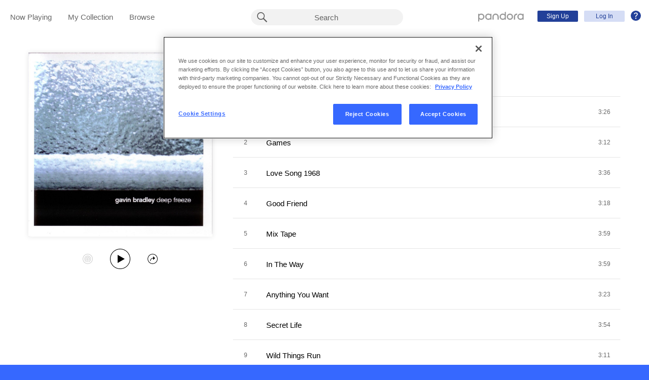

--- FILE ---
content_type: text/html;charset=utf-8
request_url: https://www.pandora.com/artist/gavin-bradley/deep-freeze/ALg4lKggfhxpcbc?%24ios_deeplink_path=pandorav4%3A%2F%2Fbackstage%2Falbum%3Ftoken%3DAL%3A14063301&%24android_deeplink_path=pandorav4%3A%2F%2Fbackstage%2Falbum%3Ftoken%3DAL%3A14063301&~channel=Partner%20Catalog%20Search%20API%20-%20Linkfire&part=lf&corr=979ec04af0f83a20b0083f42962f65b8&partnerName=Linkfire&~campaign=Partner%20Customer%20ID%20-%20bfa325bd-2388-4495-986a-1bce115d96a3&sharedId=979ec04af0f83a20b0083f42962f65b8&_branch_match_id=1543002512919504784&utm_source=Partner%20Catalog%20Search%20API%20-%20Linkfire&utm_campaign=Partner%20Customer%20ID%20-%20bfa325bd-2388-4495-986a-1bce115d96a3&_branch_referrer=H4sIAAAAAAAAA62P0WrDMAxFvyZ9S5vEaZYMwigbhbIyCvuAIttyEprYRnHbbQ%2F99imlK3vby8AWV%2BLqHrsNwY%2BPi4UHqx3BHLyf9509LJ6iLNc4HoLz%2ByP1dTsZI7GKsjWf8%2Fk8%2F1lRbuAJUOjGwKKBU2djSaB7%2FOReI%2FrYEOIXcrfaNnn%2F2jSm%2FfBKqhlTOjfuJ9OE3XsIbX1LPuV3ngR1GAM0UwT08jhEYh3cAW0kXlZbtqV5UgiRpFMgb5Pr9D%2BGXlQL1mJf7%2FibFinKkmcI0LuG1TsCqZbFarfhGvPdMtV0hDPP%2Fro3M%2BWI6uqhQpXkYBJTCsgSmSSlMHlWFZkplrK8ujn9DQas7xEXBYOHrrG%2F4ccxuOEqNy83pjQgsqXUcSbKMs7zahlXZQFxKhWm6VJXBYjZ2AKh3ui%2F33IhNEjU2WYvyZ1HpPq5JYZ%2BA8TD0t0yAgAA
body_size: 16495
content:

<!DOCTYPE html>
<!-- desktop:1.283.0 -->
<html lang="en">
<head>
    <script type="application/ld+json">{"@type":"MusicAlbum","@id":"AL:14063301","url":"https://www.pandora.com/artist/gavin-bradley/deep-freeze/ALg4lKggfhxpcbc","name":"Deep Freeze","byArtist":{"@type":"MusicGroup","name":"Gavin Bradley","@id":"AR:1399814"},"numTracks":11,"description":null,"@context":"http://schema.googleapis.com","image":"https://content-images.p-cdn.com/images/0e/03/a3/5d/50c24f5599d01e950323d88b/_500W_500H.jpg","potentialAction":{"@type":"ListenAction","target":[{"@type":"EntryPoint","actionPlatform":["http://schema.org/DesktopWebPlatform","http://schema.org/IOSPlatform","http://schema.org/AndroidPlatform"],"InLanguage":"USD","urlTemplate":"https://www.pandora.com/station/start/AL:14063301"},{"@type":"EntryPoint","actionPlatform":"http://schema.org/AndroidPlatform","InLanguage":"USD","urlTemplate":"android-app://com.pandora.android/pandorav4/createStation?musicId=L14063301&source=googdeep"}]}}</script>
  <script>
    var hasCommand =  true;     var no_app_redirect_url =  null;     var configJson = {"webCCPALinkEnabled":true,"timeBetweenAudioAndVideoAd":30,"webMonitoringLogLevel":"error","browserSupport":[{"image":"/static/images/browser_chrome.png","link":"https://www.google.com/chrome/browser/","name":"Chrome","versions":{"minimum":"0","recommended":"51"}},{"image":"/static/images/browser_safari.png","link":"https://support.apple.com/downloads/safari","name":"Safari","versions":{"minimum":"6","recommended":"8"}},{"image":"/static/images/browser_firefox.png","link":"https://www.mozilla.org/en-US/firefox/new/","name":"Firefox","versions":{"minimum":"0","recommended":"47"}},{"image":"/static/images/browser_edge.png","link":"https://www.microsoft.com/en-us/windows/microsoft-edge","name":"Edge","versions":{"minimum":"0","recommended":"0"}},{"image":"/static/images/browser_internet-explorer.png","link":"https://www.microsoft.com/en-us/download/internet-explorer.aspx","name":"IE","versions":{"minimum":"11","recommended":"11"}}],"facebookTrackShareBaseUrl":"","type":"fallthrough","deepLinkingUrl":"https://pandora.app.link","vxPremiumAccessThresholdPassedTitle":"Thank you for your time","extendedFadeType":"logarithmic","disableFlexSkip":false,"vxPremiumAccessLeadInAudioMessageLimit":1,"createStationHintPath":"","~channel":"Partner Catalog Search API - Linkfire","timeBetweenAudioAds":900,"allowOptOut":true,"shost":"www.pandora.com","currentPandoraId":"AL:14063301","timeBetweenDisplayAndVideoAd":5,"shouldAlertOnClientVersionMismatch":false,"createStationHintGenre":"","paidHostname":"bread2.pandora.com","enableStatsTestLogger":false,"webOnetrustAccountId":"18ff07cb-3518-4754-a250-5ca978ea146b","trackJsEnabled":false,"quickFadeLength":50,"vxSkipsCountdownHeader":"Get extra skips in","webClientCanaryVersion":"","twitterShareConsumerSecret":"yZxdXindienimpOh8AEP44RJtDPsngrQTWCdipAq0","statsJsonApiUrl":"https://stats.pandora.com/json","timeToStartAudioAds":420,"ampUrls":{"amp":"https://amp.pandora.com","indie":"https://amp.pandora.com/submit","podcast":"https://amp.pandora.com/podcasts"},"vxSkipsThresholdPassedSubtitle":"Now enjoy your skips!","dynamicImageSizes":"90,130,500,640,1080","adRefreshInterval":3,"vxPremiumAccessLeadInAudioToneUrl":"https://pandora.com/static/creatives/valueExchange/slopa/audio/SLOPA-Tones_Melvin_V4.mp3","flashPlayFadeLength":50,"trackJsLogLevel":"info","sheerIdClientApiBaseUrl":"https://services.sheerid.com","vxPremiumAccessCountdownHeader":"Play your music in","countryCode":"US","webDesktopCrashreporterUrl":"https://sentry.io/api/1776058/minidump/?sentry_key=a534d55aca094a85904627a95f2084bc","webMonitoringEnabled":true,"partnerName":"Linkfire","statsInterval":30000,"timeBetweenVideoAndDisplayAd":5,"webPandoraIdsWithDoubleSlashUri":"*","statsSslPort":443,"timeBetweenDisplayAds":3,"dfpNetworkCode":"4204","webAdBlockerCheckInterval":900000,"token":"artist/gavin-bradley/deep-freeze/ALg4lKggfhxpcbc","flexReplaysCoverageLow":false,"$android_deeplink_path":"pandorav4://backstage/album?token=AL:14063301","statsBatchSize":300,"audioPlayerSupportedBrowsers":{"Mac OS":{"minVersion":"10.9","browsers":{"Chrome":{"supported":true,"minVersion":47},"Firefox":{"supported":true,"minVersion":26},"Safari":{"supported":true,"minVersion":9}}},"Windows":{"minVersion":"7","browsers":{"Chrome":{"supported":true,"minVersion":47},"IE":{"supported":true,"minVersion":11},"Edge":{"supported":true,"minVersion":13},"Firefox":{"supported":true,"minVersion":26}}}},"organization":"pand","vxReplaysThresholdPassedSubtitle":"Now enjoy your replays!","vxPremiumAccessThresholdPassedSubtitle":"Now enjoy your music!","facebookShareAppId":"139475280761","corr":"979ec04af0f83a20b0083f42962f65b8","webAntiAdBlockerMusicTimeout":840000,"webCCPALinkUrl":"https://privacyportal-cdn.onetrust.com/dsarwebform/613d75ce-3c5b-4623-bcef-a0d3694b4214/56137b15-e2e8-4928-a490-47f33499069e.html","postalCodeValidationRegex":"^\\d{5}$","staticImageUrl":"https://content-images.p-cdn.com","timeToStartVideoAds":180,"vxReplaysThresholdPassedTitle":"Thank you for your time.","statsHost":"stats.pandora.com","proxyPort":80,"$ios_deeplink_path":"pandorav4://backstage/album?token=AL:14063301","canDisplayLyrics":"true","zone":"prod","host":"www.pandora.com","extendedFadeLength":175,"communityEnabledLids":[],"featureFlags":{"responsiveLandingEnabled":true,"responsiveAuthEnabled":true,"responsiveUpgradeEnabled":true,"studentEnabled":true,"militaryEnabled":true,"flexibleMarketingOffersEnabled":true,"communityEnabled":true,"collectedStationRedesignEnabled":true,"songCreditsEnabled":true,"megastarModesEnabled":true,"gtmEnabled":true,"artistCollaborationsEnabled":true,"responsiveSubscriptionEnabled":true,"blackhawkEnabled":true,"nonBinaryGenderEnabled":true,"logOutOfAllDevicesEnabled":true,"deviceUuidEnabled":true,"omSdkAudibilityEnabled":true,"omSdkViewabilityEnabled":true,"webSkippableAudioAdsEnabled":true,"fallbackADKVDeprecationEnabled":true,"audioPlayerSDKEnabled":true,"curatorExperienceEnabled":true,"graphQLMigrationEnabled":true,"clearRewardsOnPASessionEnabled":true,"curatorDeepLinkingEnabled":true,"sentryLoggingEnabled":true,"premiumIncreaseEnabled":true,"privacyLawComplianceEnabled":true,"isUID2Enabled":true,"botDetectionEnabled":true,"podcastTranscriptsEnabled":true,"onDemandSpecialOffersEnabled":false,"onDemandFpAcceptInviteEnabled":false},"vxReplaysCountdownHeader":"Your track can be replayed in","videoStartTimeoutMs":30000,"_branch_referrer":"H4sIAAAAAAAAA62P0WrDMAxFvyZ9S5vEaZYMwigbhbIyCvuAIttyEprYRnHbbQ/99imlK3vby8AWV+LqHrsNwY+Pi4UHqx3BHLyf9509LJ6iLNc4HoLz+yP1dTsZI7GKsjWf8/k8/1lRbuAJUOjGwKKBU2djSaB7/OReI/rYEOIXcrfaNnn/2jSm/fBKqhlTOjfuJ9OE3XsIbX1LPuV3ngR1GAM0UwT08jhEYh3cAW0kXlZbtqV5UgiRpFMgb5Pr9D+GXlQL1mJf7/ibFinKkmcI0LuG1TsCqZbFarfhGvPdMtV0hDPP/ro3M+WI6uqhQpXkYBJTCsgSmSSlMHlWFZkplrK8ujn9DQas7xEXBYOHrrG/4ccxuOEqNy83pjQgsqXUcSbKMs7zahlXZQFxKhWm6VJXBYjZ2AKh3ui/33IhNEjU2WYvyZ1HpPq5JYZ+A8TD0t0yAgAA","utm_campaign":"Partner Customer ID - bfa325bd-2388-4495-986a-1bce115d96a3","maxAdInitiatedRefreshDelaySeconds":60,"trackJsAppName":null,"paypalShowOrderConfirmScreen":false,"proxyHost":"www.pandora.com","_branch_match_id":"1543002512919504784","timeBetweenAudioAndDisplayAd":5,"statsPort":80,"timeBetweenVideoAndAudioAd":30,"vxVideoProgressMaxBufferingSecs":10,"enableAudioFade":false,"port":"80","vxPremiumAccessLeadInAudioMessageUrl":"https://pandora.com/static/creatives/valueExchange/slopa/audio/SLOPA-FTUX_IACS-Welcome_V4.mp3","utm_source":"Partner Catalog Search API - Linkfire","vxPremiumAccessLeavePremiumToneAudioUrl":"https://www.pandora.com/static/creatives/valueExchange/slopa/audio/SLOPA-Tones_Melvin-Out_V3.mp3","part":"lf","facebookConnectPermissions":"public_profile,user_friends","dynamicImageUrl":"https://dyn-images.p-cdn.com","vxSkipsThresholdPassedTitle":"Thank you for your time.","sharedId":"979ec04af0f83a20b0083f42962f65b8","apvEnabled":true,"disableFlexReplay":false,"webMonitoringAppName":null,"timeBetweenVideoAds":900,"flexReplayableTrackHistoryCount":30,"statsApiUrl":"https://stats.pandora.com/v2","~campaign":"Partner Customer ID - bfa325bd-2388-4495-986a-1bce115d96a3","postalCodeValidationErrorMessage":"Enter a valid 5 digit U.S. zip code.","ooyalaVersionUrl":"v3/4a71bfa5c2bf45e9b11ee25cb6092f15?version=d77f40e914dabaff91d0956d4a01ee5bec127789","isAAMFlaggingV2":true,"timeBetweenDisplayAndAudioAd":5,"dfpSiteDataMaxChars":512,"useHttpsForceCodeUrls":true,"sport":"443","twitterShareConsumerKey":"drv0ryEELVbxcJgqK0oXMQ"};
    var storeData = {"v4/catalog/annotateObjects":[{"TR:62272620":{"name":"Until","sortableName":"Until","duration":206,"durationMillis":205700,"trackNumber":1,"icon":{"dominantColor":"8aa5ba","artId":"images/0e/03/a3/5d/50c24f5599d01e950323d88b/","artUrl":"images/0e/03/a3/5d/50c24f5599d01e950323d88b/_500W_500H.jpg"},"rightsInfo":{"hasInteractive":true,"hasOffline":false,"hasNonInteractive":true,"hasStatutory":true,"hasRadioRights":true,"expirationTime":1769133093537},"albumId":"AL:14063301","albumName":"Deep Freeze","artistId":"AR:1399814","artistName":"Gavin Bradley","explicitness":"NONE","shareableUrlPath":"/artist/gavin-bradley/deep-freeze/until/TRpj9f7bchrjphc","hasRadio":true,"modificationTime":1730954919067,"slugPlusPandoraId":"/gavin-bradley/deep-freeze/until/TR:62272620","stationFactoryId":"SF:21586:62272620","isrc":"CAI370513830","pandoraId":"TR:62272620","type":"TR","scope":"core"},"TR:62272630":{"name":"Deep Freeze","sortableName":"Deep Freeze","duration":210,"durationMillis":209580,"trackNumber":11,"icon":{"dominantColor":"8aa5ba","artId":"images/0e/03/a3/5d/50c24f5599d01e950323d88b/","artUrl":"images/0e/03/a3/5d/50c24f5599d01e950323d88b/_500W_500H.jpg"},"rightsInfo":{"hasInteractive":true,"hasOffline":false,"hasNonInteractive":true,"hasStatutory":true,"hasRadioRights":true,"expirationTime":1769133093537},"albumId":"AL:14063301","albumName":"Deep Freeze","artistId":"AR:1399814","artistName":"Gavin Bradley","explicitness":"NONE","shareableUrlPath":"/artist/gavin-bradley/deep-freeze/deep-freeze/TR7lcV4XKrPchvq","hasRadio":true,"modificationTime":1730954982327,"slugPlusPandoraId":"/gavin-bradley/deep-freeze/deep-freeze/TR:62272630","stationFactoryId":"SF:21586:62272630","isrc":"CAI370513840","pandoraId":"TR:62272630","type":"TR","scope":"core"},"AL:14063301":{"name":"Deep Freeze","sortableName":"Deep Freeze","releaseDate":"2005-11-03T00:00:00.000-08:00","duration":2409,"trackCount":11,"isCompilation":false,"icon":{"dominantColor":"8aa5ba","artId":"images/0e/03/a3/5d/50c24f5599d01e950323d88b/","artUrl":"images/0e/03/a3/5d/50c24f5599d01e950323d88b/_500W_500H.jpg"},"rightsInfo":{"hasInteractive":true,"hasOffline":false,"hasNonInteractive":true,"hasStatutory":true,"hasRadioRights":true,"expirationTime":1769133093537},"tracks":["TR:62272620","TR:62272621","TR:62272622","TR:62272623","TR:62272624","TR:62272625","TR:62272626","TR:62272627","TR:62272628","TR:62272629","TR:62272630"],"artistId":"AR:1399814","artistName":"Gavin Bradley","explicitness":"NONE","shareableUrlPath":"/artist/gavin-bradley/deep-freeze/ALg4lKggfhxpcbc","modificationTime":1730955066318,"slugPlusPandoraId":"/gavin-bradley/deep-freeze/AL:14063301","hasRadio":true,"releaseType":"OriginalAlbum","listenerReleaseType":"Album","rawReleaseDate":"2005-11-03T00:00:00.000-08:00","originalReleaseDate":"2005-11-03T00:00:00.000-08:00","pandoraId":"AL:14063301","type":"AL","scope":"core"},"TR:62272629":{"name":"I Wonder Where You Are","sortableName":"I Wonder Where You Are","duration":281,"durationMillis":281490,"trackNumber":10,"icon":{"dominantColor":"8aa5ba","artId":"images/0e/03/a3/5d/50c24f5599d01e950323d88b/","artUrl":"images/0e/03/a3/5d/50c24f5599d01e950323d88b/_500W_500H.jpg"},"rightsInfo":{"hasInteractive":true,"hasOffline":false,"hasNonInteractive":true,"hasStatutory":true,"hasRadioRights":true,"expirationTime":1769133093537},"albumId":"AL:14063301","albumName":"Deep Freeze","artistId":"AR:1399814","artistName":"Gavin Bradley","explicitness":"NONE","shareableUrlPath":"/artist/gavin-bradley/deep-freeze/i-wonder-where-you-are/TRbZg2khvnzwz2X","hasRadio":true,"modificationTime":1733337190658,"slugPlusPandoraId":"/gavin-bradley/deep-freeze/i-wonder-where-you-are/TR:62272629","stationFactoryId":"SF:21586:62272629","isrc":"CAI370513839","pandoraId":"TR:62272629","type":"TR","scope":"core"},"TR:62272622":{"name":"Love Song 1968","sortableName":"Love Song 1968","duration":216,"durationMillis":216020,"trackNumber":3,"icon":{"dominantColor":"8aa5ba","artId":"images/0e/03/a3/5d/50c24f5599d01e950323d88b/","artUrl":"images/0e/03/a3/5d/50c24f5599d01e950323d88b/_500W_500H.jpg"},"rightsInfo":{"hasInteractive":true,"hasOffline":false,"hasNonInteractive":true,"hasStatutory":true,"hasRadioRights":true,"expirationTime":1769133093537},"albumId":"AL:14063301","albumName":"Deep Freeze","artistId":"AR:1399814","artistName":"Gavin Bradley","explicitness":"NONE","shareableUrlPath":"/artist/gavin-bradley/deep-freeze/love-song-1968/TRjKlPrPcmntPqw","hasRadio":true,"modificationTime":1730954890118,"slugPlusPandoraId":"/gavin-bradley/deep-freeze/love-song-1968/TR:62272622","stationFactoryId":"SF:21586:62272622","isrc":"CAI370513832","pandoraId":"TR:62272622","type":"TR","scope":"core"},"TR:62272621":{"name":"Games","sortableName":"Games","duration":192,"durationMillis":192100,"trackNumber":2,"icon":{"dominantColor":"8aa5ba","artId":"images/0e/03/a3/5d/50c24f5599d01e950323d88b/","artUrl":"images/0e/03/a3/5d/50c24f5599d01e950323d88b/_500W_500H.jpg"},"rightsInfo":{"hasInteractive":true,"hasOffline":false,"hasNonInteractive":true,"hasStatutory":true,"hasRadioRights":true,"expirationTime":1769133093537},"albumId":"AL:14063301","albumName":"Deep Freeze","artistId":"AR:1399814","artistName":"Gavin Bradley","explicitness":"NONE","shareableUrlPath":"/artist/gavin-bradley/deep-freeze/games/TRj9Xtmz4XgbKc6","hasRadio":true,"modificationTime":1730954860294,"slugPlusPandoraId":"/gavin-bradley/deep-freeze/games/TR:62272621","stationFactoryId":"SF:21586:62272621","isrc":"CAI370513831","pandoraId":"TR:62272621","type":"TR","scope":"core"},"TR:62272624":{"name":"Mix Tape","sortableName":"Mix Tape","duration":239,"durationMillis":238820,"trackNumber":5,"icon":{"dominantColor":"8aa5ba","artId":"images/0e/03/a3/5d/50c24f5599d01e950323d88b/","artUrl":"images/0e/03/a3/5d/50c24f5599d01e950323d88b/_500W_500H.jpg"},"rightsInfo":{"hasInteractive":true,"hasOffline":false,"hasNonInteractive":true,"hasStatutory":true,"hasRadioRights":true,"expirationTime":1769133093537},"albumId":"AL:14063301","albumName":"Deep Freeze","artistId":"AR:1399814","artistName":"Gavin Bradley","explicitness":"NONE","shareableUrlPath":"/artist/gavin-bradley/deep-freeze/mix-tape/TRzr5VkXvJ2X6bX","hasRadio":true,"modificationTime":1730955004129,"slugPlusPandoraId":"/gavin-bradley/deep-freeze/mix-tape/TR:62272624","stationFactoryId":"SF:21586:62272624","isrc":"CAI370513834","pandoraId":"TR:62272624","type":"TR","scope":"core"},"TR:62272623":{"name":"Good Friend","sortableName":"Good Friend","duration":198,"durationMillis":197800,"trackNumber":4,"icon":{"dominantColor":"8aa5ba","artId":"images/0e/03/a3/5d/50c24f5599d01e950323d88b/","artUrl":"images/0e/03/a3/5d/50c24f5599d01e950323d88b/_500W_500H.jpg"},"rightsInfo":{"hasInteractive":true,"hasOffline":false,"hasNonInteractive":true,"hasStatutory":true,"hasRadioRights":true,"expirationTime":1769133093537},"albumId":"AL:14063301","albumName":"Deep Freeze","artistId":"AR:1399814","artistName":"Gavin Bradley","explicitness":"NONE","shareableUrlPath":"/artist/gavin-bradley/deep-freeze/good-friend/TR7nf59ZJ9PJndV","hasRadio":true,"modificationTime":1730955034478,"slugPlusPandoraId":"/gavin-bradley/deep-freeze/good-friend/TR:62272623","stationFactoryId":"SF:21586:62272623","isrc":"CAI370513833","pandoraId":"TR:62272623","type":"TR","scope":"core"},"AR:1399814":{"collaboration":false,"primaryArtists":[],"variousArtist":false,"megastar":false,"hasTakeoverModes":false,"stationFactoryId":"SF:16722:1399814","name":"Gavin Bradley","sortableName":"Gavin Bradley","icon":{"dominantColor":"8aa5ba","artId":"images/0e/03/a3/5d/50c24f5599d01e950323d88b/","artUrl":"images/0e/03/a3/5d/50c24f5599d01e950323d88b/_500W_500H.jpg"},"hasRadio":true,"albumCount":1,"trackCount":12,"shareableUrlPath":"/artist/gavin-bradley/ARzmJ2wPKddk35q","slugPlusPandoraId":"/gavin-bradley/AR:1399814","modificationTime":1768844683976,"pandoraId":"AR:1399814","type":"AR","scope":"core","__type":"com.pandora.remoting.api.catalog.dto.ArtistDTO"},"TR:62272626":{"name":"Anything You Want","sortableName":"Anything You Want","duration":203,"durationMillis":203010,"trackNumber":7,"icon":{"dominantColor":"8aa5ba","artId":"images/0e/03/a3/5d/50c24f5599d01e950323d88b/","artUrl":"images/0e/03/a3/5d/50c24f5599d01e950323d88b/_500W_500H.jpg"},"rightsInfo":{"hasInteractive":true,"hasOffline":false,"hasNonInteractive":true,"hasStatutory":true,"hasRadioRights":true,"expirationTime":1769133093537},"albumId":"AL:14063301","albumName":"Deep Freeze","artistId":"AR:1399814","artistName":"Gavin Bradley","explicitness":"NONE","shareableUrlPath":"/artist/gavin-bradley/deep-freeze/anything-you-want/TRgJ659pzvKvmwP","hasRadio":true,"modificationTime":1765549917329,"slugPlusPandoraId":"/gavin-bradley/deep-freeze/anything-you-want/TR:62272626","stationFactoryId":"SF:21586:62272626","isrc":"CAI370513836","pandoraId":"TR:62272626","type":"TR","scope":"core"},"TR:62272625":{"name":"In The Way","sortableName":"In The Way","duration":239,"durationMillis":238970,"trackNumber":6,"icon":{"dominantColor":"8aa5ba","artId":"images/0e/03/a3/5d/50c24f5599d01e950323d88b/","artUrl":"images/0e/03/a3/5d/50c24f5599d01e950323d88b/_500W_500H.jpg"},"rightsInfo":{"hasInteractive":true,"hasOffline":false,"hasNonInteractive":true,"hasStatutory":true,"hasRadioRights":true,"expirationTime":1769133093537},"albumId":"AL:14063301","albumName":"Deep Freeze","artistId":"AR:1399814","artistName":"Gavin Bradley","explicitness":"NONE","shareableUrlPath":"/artist/gavin-bradley/deep-freeze/in-the-way/TRtb6X7dKgqjJVw","hasRadio":true,"modificationTime":1730955004131,"slugPlusPandoraId":"/gavin-bradley/deep-freeze/in-the-way/TR:62272625","stationFactoryId":"SF:21586:62272625","isrc":"CAI370513835","pandoraId":"TR:62272625","type":"TR","scope":"core"},"TR:62272628":{"name":"Wild Things Run","sortableName":"Wild Things Run","duration":191,"durationMillis":191360,"trackNumber":9,"icon":{"dominantColor":"8aa5ba","artId":"images/0e/03/a3/5d/50c24f5599d01e950323d88b/","artUrl":"images/0e/03/a3/5d/50c24f5599d01e950323d88b/_500W_500H.jpg"},"rightsInfo":{"hasInteractive":true,"hasOffline":false,"hasNonInteractive":true,"hasStatutory":true,"hasRadioRights":true,"expirationTime":1769133093537},"albumId":"AL:14063301","albumName":"Deep Freeze","artistId":"AR:1399814","artistName":"Gavin Bradley","explicitness":"NONE","shareableUrlPath":"/artist/gavin-bradley/deep-freeze/wild-things-run/TRPclJKK6359qc6","hasRadio":true,"modificationTime":1730955009689,"slugPlusPandoraId":"/gavin-bradley/deep-freeze/wild-things-run/TR:62272628","stationFactoryId":"SF:21586:62272628","isrc":"CAI370513838","pandoraId":"TR:62272628","type":"TR","scope":"core"},"TR:62272627":{"name":"Secret Life","sortableName":"Secret Life","duration":234,"durationMillis":234000,"trackNumber":8,"icon":{"dominantColor":"8aa5ba","artId":"images/0e/03/a3/5d/50c24f5599d01e950323d88b/","artUrl":"images/0e/03/a3/5d/50c24f5599d01e950323d88b/_500W_500H.jpg"},"rightsInfo":{"hasInteractive":true,"hasOffline":false,"hasNonInteractive":true,"hasStatutory":true,"hasRadioRights":true,"expirationTime":1769133093537},"albumId":"AL:14063301","albumName":"Deep Freeze","artistId":"AR:1399814","artistName":"Gavin Bradley","explicitness":"NONE","shareableUrlPath":"/artist/gavin-bradley/deep-freeze/secret-life/TR6pvP4jdzjPqmZ","hasRadio":true,"modificationTime":1730954891392,"slugPlusPandoraId":"/gavin-bradley/deep-freeze/secret-life/TR:62272627","stationFactoryId":"SF:21586:62272627","isrc":"CAI370513837","pandoraId":"TR:62272627","type":"TR","scope":"core"}}],"v4/catalog/getDetails":[{"annotations":{"TR:62272620":{"name":"Until","sortableName":"Until","duration":206,"durationMillis":205700,"trackNumber":1,"icon":{"dominantColor":"8aa5ba","artId":"images/0e/03/a3/5d/50c24f5599d01e950323d88b/","artUrl":"images/0e/03/a3/5d/50c24f5599d01e950323d88b/_500W_500H.jpg"},"rightsInfo":{"hasInteractive":true,"hasOffline":false,"hasNonInteractive":true,"hasStatutory":true,"hasRadioRights":true,"expirationTime":1769133093537},"albumId":"AL:14063301","albumName":"Deep Freeze","artistId":"AR:1399814","artistName":"Gavin Bradley","explicitness":"NONE","shareableUrlPath":"/artist/gavin-bradley/deep-freeze/until/TRpj9f7bchrjphc","hasRadio":true,"modificationTime":1730954919067,"slugPlusPandoraId":"/gavin-bradley/deep-freeze/until/TR:62272620","stationFactoryId":"SF:21586:62272620","isrc":"CAI370513830","pandoraId":"TR:62272620","type":"TR","scope":"core"},"TR:62272630":{"name":"Deep Freeze","sortableName":"Deep Freeze","duration":210,"durationMillis":209580,"trackNumber":11,"icon":{"dominantColor":"8aa5ba","artId":"images/0e/03/a3/5d/50c24f5599d01e950323d88b/","artUrl":"images/0e/03/a3/5d/50c24f5599d01e950323d88b/_500W_500H.jpg"},"rightsInfo":{"hasInteractive":true,"hasOffline":false,"hasNonInteractive":true,"hasStatutory":true,"hasRadioRights":true,"expirationTime":1769133093537},"albumId":"AL:14063301","albumName":"Deep Freeze","artistId":"AR:1399814","artistName":"Gavin Bradley","explicitness":"NONE","shareableUrlPath":"/artist/gavin-bradley/deep-freeze/deep-freeze/TR7lcV4XKrPchvq","hasRadio":true,"modificationTime":1730954982327,"slugPlusPandoraId":"/gavin-bradley/deep-freeze/deep-freeze/TR:62272630","stationFactoryId":"SF:21586:62272630","isrc":"CAI370513840","pandoraId":"TR:62272630","type":"TR","scope":"core"},"AL:14063301":{"name":"Deep Freeze","sortableName":"Deep Freeze","releaseDate":"2005-11-03T00:00:00.000-08:00","duration":2409,"trackCount":11,"isCompilation":false,"icon":{"dominantColor":"8aa5ba","artId":"images/0e/03/a3/5d/50c24f5599d01e950323d88b/","artUrl":"images/0e/03/a3/5d/50c24f5599d01e950323d88b/_500W_500H.jpg"},"rightsInfo":{"hasInteractive":true,"hasOffline":false,"hasNonInteractive":true,"hasStatutory":true,"hasRadioRights":true,"expirationTime":1769133093537},"tracks":["TR:62272620","TR:62272621","TR:62272622","TR:62272623","TR:62272624","TR:62272625","TR:62272626","TR:62272627","TR:62272628","TR:62272629","TR:62272630"],"artistId":"AR:1399814","artistName":"Gavin Bradley","explicitness":"NONE","shareableUrlPath":"/artist/gavin-bradley/deep-freeze/ALg4lKggfhxpcbc","modificationTime":1730955066318,"slugPlusPandoraId":"/gavin-bradley/deep-freeze/AL:14063301","hasRadio":true,"releaseType":"OriginalAlbum","listenerReleaseType":"Album","rawReleaseDate":"2005-11-03T00:00:00.000-08:00","originalReleaseDate":"2005-11-03T00:00:00.000-08:00","pandoraId":"AL:14063301","type":"AL","scope":"core"},"TR:62272629":{"name":"I Wonder Where You Are","sortableName":"I Wonder Where You Are","duration":281,"durationMillis":281490,"trackNumber":10,"icon":{"dominantColor":"8aa5ba","artId":"images/0e/03/a3/5d/50c24f5599d01e950323d88b/","artUrl":"images/0e/03/a3/5d/50c24f5599d01e950323d88b/_500W_500H.jpg"},"rightsInfo":{"hasInteractive":true,"hasOffline":false,"hasNonInteractive":true,"hasStatutory":true,"hasRadioRights":true,"expirationTime":1769133093537},"albumId":"AL:14063301","albumName":"Deep Freeze","artistId":"AR:1399814","artistName":"Gavin Bradley","explicitness":"NONE","shareableUrlPath":"/artist/gavin-bradley/deep-freeze/i-wonder-where-you-are/TRbZg2khvnzwz2X","hasRadio":true,"modificationTime":1733337190658,"slugPlusPandoraId":"/gavin-bradley/deep-freeze/i-wonder-where-you-are/TR:62272629","stationFactoryId":"SF:21586:62272629","isrc":"CAI370513839","pandoraId":"TR:62272629","type":"TR","scope":"core"},"TR:62272622":{"name":"Love Song 1968","sortableName":"Love Song 1968","duration":216,"durationMillis":216020,"trackNumber":3,"icon":{"dominantColor":"8aa5ba","artId":"images/0e/03/a3/5d/50c24f5599d01e950323d88b/","artUrl":"images/0e/03/a3/5d/50c24f5599d01e950323d88b/_500W_500H.jpg"},"rightsInfo":{"hasInteractive":true,"hasOffline":false,"hasNonInteractive":true,"hasStatutory":true,"hasRadioRights":true,"expirationTime":1769133093537},"albumId":"AL:14063301","albumName":"Deep Freeze","artistId":"AR:1399814","artistName":"Gavin Bradley","explicitness":"NONE","shareableUrlPath":"/artist/gavin-bradley/deep-freeze/love-song-1968/TRjKlPrPcmntPqw","hasRadio":true,"modificationTime":1730954890118,"slugPlusPandoraId":"/gavin-bradley/deep-freeze/love-song-1968/TR:62272622","stationFactoryId":"SF:21586:62272622","isrc":"CAI370513832","pandoraId":"TR:62272622","type":"TR","scope":"core"},"TR:62272621":{"name":"Games","sortableName":"Games","duration":192,"durationMillis":192100,"trackNumber":2,"icon":{"dominantColor":"8aa5ba","artId":"images/0e/03/a3/5d/50c24f5599d01e950323d88b/","artUrl":"images/0e/03/a3/5d/50c24f5599d01e950323d88b/_500W_500H.jpg"},"rightsInfo":{"hasInteractive":true,"hasOffline":false,"hasNonInteractive":true,"hasStatutory":true,"hasRadioRights":true,"expirationTime":1769133093537},"albumId":"AL:14063301","albumName":"Deep Freeze","artistId":"AR:1399814","artistName":"Gavin Bradley","explicitness":"NONE","shareableUrlPath":"/artist/gavin-bradley/deep-freeze/games/TRj9Xtmz4XgbKc6","hasRadio":true,"modificationTime":1730954860294,"slugPlusPandoraId":"/gavin-bradley/deep-freeze/games/TR:62272621","stationFactoryId":"SF:21586:62272621","isrc":"CAI370513831","pandoraId":"TR:62272621","type":"TR","scope":"core"},"TR:62272624":{"name":"Mix Tape","sortableName":"Mix Tape","duration":239,"durationMillis":238820,"trackNumber":5,"icon":{"dominantColor":"8aa5ba","artId":"images/0e/03/a3/5d/50c24f5599d01e950323d88b/","artUrl":"images/0e/03/a3/5d/50c24f5599d01e950323d88b/_500W_500H.jpg"},"rightsInfo":{"hasInteractive":true,"hasOffline":false,"hasNonInteractive":true,"hasStatutory":true,"hasRadioRights":true,"expirationTime":1769133093537},"albumId":"AL:14063301","albumName":"Deep Freeze","artistId":"AR:1399814","artistName":"Gavin Bradley","explicitness":"NONE","shareableUrlPath":"/artist/gavin-bradley/deep-freeze/mix-tape/TRzr5VkXvJ2X6bX","hasRadio":true,"modificationTime":1730955004129,"slugPlusPandoraId":"/gavin-bradley/deep-freeze/mix-tape/TR:62272624","stationFactoryId":"SF:21586:62272624","isrc":"CAI370513834","pandoraId":"TR:62272624","type":"TR","scope":"core"},"TR:62272623":{"name":"Good Friend","sortableName":"Good Friend","duration":198,"durationMillis":197800,"trackNumber":4,"icon":{"dominantColor":"8aa5ba","artId":"images/0e/03/a3/5d/50c24f5599d01e950323d88b/","artUrl":"images/0e/03/a3/5d/50c24f5599d01e950323d88b/_500W_500H.jpg"},"rightsInfo":{"hasInteractive":true,"hasOffline":false,"hasNonInteractive":true,"hasStatutory":true,"hasRadioRights":true,"expirationTime":1769133093537},"albumId":"AL:14063301","albumName":"Deep Freeze","artistId":"AR:1399814","artistName":"Gavin Bradley","explicitness":"NONE","shareableUrlPath":"/artist/gavin-bradley/deep-freeze/good-friend/TR7nf59ZJ9PJndV","hasRadio":true,"modificationTime":1730955034478,"slugPlusPandoraId":"/gavin-bradley/deep-freeze/good-friend/TR:62272623","stationFactoryId":"SF:21586:62272623","isrc":"CAI370513833","pandoraId":"TR:62272623","type":"TR","scope":"core"},"AR:1399814":{"collaboration":false,"primaryArtists":[],"variousArtist":false,"megastar":false,"hasTakeoverModes":false,"stationFactoryId":"SF:16722:1399814","name":"Gavin Bradley","sortableName":"Gavin Bradley","icon":{"dominantColor":"8aa5ba","artId":"images/0e/03/a3/5d/50c24f5599d01e950323d88b/","artUrl":"images/0e/03/a3/5d/50c24f5599d01e950323d88b/_500W_500H.jpg"},"hasRadio":true,"albumCount":1,"trackCount":12,"shareableUrlPath":"/artist/gavin-bradley/ARzmJ2wPKddk35q","slugPlusPandoraId":"/gavin-bradley/AR:1399814","modificationTime":1768844683976,"pandoraId":"AR:1399814","type":"AR","scope":"core","__type":"com.pandora.remoting.api.catalog.dto.ArtistDTO"},"TR:62272626":{"name":"Anything You Want","sortableName":"Anything You Want","duration":203,"durationMillis":203010,"trackNumber":7,"icon":{"dominantColor":"8aa5ba","artId":"images/0e/03/a3/5d/50c24f5599d01e950323d88b/","artUrl":"images/0e/03/a3/5d/50c24f5599d01e950323d88b/_500W_500H.jpg"},"rightsInfo":{"hasInteractive":true,"hasOffline":false,"hasNonInteractive":true,"hasStatutory":true,"hasRadioRights":true,"expirationTime":1769133093537},"albumId":"AL:14063301","albumName":"Deep Freeze","artistId":"AR:1399814","artistName":"Gavin Bradley","explicitness":"NONE","shareableUrlPath":"/artist/gavin-bradley/deep-freeze/anything-you-want/TRgJ659pzvKvmwP","hasRadio":true,"modificationTime":1765549917329,"slugPlusPandoraId":"/gavin-bradley/deep-freeze/anything-you-want/TR:62272626","stationFactoryId":"SF:21586:62272626","isrc":"CAI370513836","pandoraId":"TR:62272626","type":"TR","scope":"core"},"TR:62272625":{"name":"In The Way","sortableName":"In The Way","duration":239,"durationMillis":238970,"trackNumber":6,"icon":{"dominantColor":"8aa5ba","artId":"images/0e/03/a3/5d/50c24f5599d01e950323d88b/","artUrl":"images/0e/03/a3/5d/50c24f5599d01e950323d88b/_500W_500H.jpg"},"rightsInfo":{"hasInteractive":true,"hasOffline":false,"hasNonInteractive":true,"hasStatutory":true,"hasRadioRights":true,"expirationTime":1769133093537},"albumId":"AL:14063301","albumName":"Deep Freeze","artistId":"AR:1399814","artistName":"Gavin Bradley","explicitness":"NONE","shareableUrlPath":"/artist/gavin-bradley/deep-freeze/in-the-way/TRtb6X7dKgqjJVw","hasRadio":true,"modificationTime":1730955004131,"slugPlusPandoraId":"/gavin-bradley/deep-freeze/in-the-way/TR:62272625","stationFactoryId":"SF:21586:62272625","isrc":"CAI370513835","pandoraId":"TR:62272625","type":"TR","scope":"core"},"TR:62272628":{"name":"Wild Things Run","sortableName":"Wild Things Run","duration":191,"durationMillis":191360,"trackNumber":9,"icon":{"dominantColor":"8aa5ba","artId":"images/0e/03/a3/5d/50c24f5599d01e950323d88b/","artUrl":"images/0e/03/a3/5d/50c24f5599d01e950323d88b/_500W_500H.jpg"},"rightsInfo":{"hasInteractive":true,"hasOffline":false,"hasNonInteractive":true,"hasStatutory":true,"hasRadioRights":true,"expirationTime":1769133093537},"albumId":"AL:14063301","albumName":"Deep Freeze","artistId":"AR:1399814","artistName":"Gavin Bradley","explicitness":"NONE","shareableUrlPath":"/artist/gavin-bradley/deep-freeze/wild-things-run/TRPclJKK6359qc6","hasRadio":true,"modificationTime":1730955009689,"slugPlusPandoraId":"/gavin-bradley/deep-freeze/wild-things-run/TR:62272628","stationFactoryId":"SF:21586:62272628","isrc":"CAI370513838","pandoraId":"TR:62272628","type":"TR","scope":"core"},"TR:62272627":{"name":"Secret Life","sortableName":"Secret Life","duration":234,"durationMillis":234000,"trackNumber":8,"icon":{"dominantColor":"8aa5ba","artId":"images/0e/03/a3/5d/50c24f5599d01e950323d88b/","artUrl":"images/0e/03/a3/5d/50c24f5599d01e950323d88b/_500W_500H.jpg"},"rightsInfo":{"hasInteractive":true,"hasOffline":false,"hasNonInteractive":true,"hasStatutory":true,"hasRadioRights":true,"expirationTime":1769133093537},"albumId":"AL:14063301","albumName":"Deep Freeze","artistId":"AR:1399814","artistName":"Gavin Bradley","explicitness":"NONE","shareableUrlPath":"/artist/gavin-bradley/deep-freeze/secret-life/TR6pvP4jdzjPqmZ","hasRadio":true,"modificationTime":1730954891392,"slugPlusPandoraId":"/gavin-bradley/deep-freeze/secret-life/TR:62272627","stationFactoryId":"SF:21586:62272627","isrc":"CAI370513837","pandoraId":"TR:62272627","type":"TR","scope":"core"}},"albumDetails":{"modificationTime":1730955066318,"copyright":"(C) 2005 Indie Pool Canada Inc","shareableUrlPath":"/artist/gavin-bradley/deep-freeze/ALg4lKggfhxpcbc","focusTraits":[],"pandoraId":"AL:14063301","type":"AL","scope":"details"}}]};
    var isTestMode =  false;     var assetPath = '/web-version/1.283.0/';
    var disableThirdPartyBeacons =  false;   </script>
  <meta charset="UTF-8">
  <meta name="viewport" content="width=device-width, initial-scale=1">
                          <meta property="al:ios:url" content="pandorav4://backstage/album?token=14036d38bf0697a1ee56ad17f84d5fe3&amp;pandoraId=AL:14063301&amp;%24ios_deeplink_path=pandorav4%3A%2F%2Fbackstage%2Falbum%3Ftoken%3DAL%3A14063301&amp;corr=979ec04af0f83a20b0083f42962f65b8&amp;%24android_deeplink_path=pandorav4%3A%2F%2Fbackstage%2Falbum%3Ftoken%3DAL%3A14063301&amp;%7Ecampaign=Partner+Customer+ID+-+bfa325bd-2388-4495-986a-1bce115d96a3&amp;_branch_referrer=H4sIAAAAAAAAA62P0WrDMAxFvyZ9S5vEaZYMwigbhbIyCvuAIttyEprYRnHbbQ%2F99imlK3vby8AWV%2BLqHrsNwY%2BPi4UHqx3BHLyf9509LJ6iLNc4HoLz%2ByP1dTsZI7GKsjWf8%2Fk8%2F1lRbuAJUOjGwKKBU2djSaB7%2FOReI%2FrYEOIXcrfaNnn%2F2jSm%2FfBKqhlTOjfuJ9OE3XsIbX1LPuV3ngR1GAM0UwT08jhEYh3cAW0kXlZbtqV5UgiRpFMgb5Pr9D%2BGXlQL1mJf7%2FibFinKkmcI0LuG1TsCqZbFarfhGvPdMtV0hDPP%2Fro3M%2BWI6uqhQpXkYBJTCsgSmSSlMHlWFZkplrK8ujn9DQas7xEXBYOHrrG%2F4ccxuOEqNy83pjQgsqXUcSbKMs7zahlXZQFxKhWm6VJXBYjZ2AKh3ui%2F33IhNEjU2WYvyZ1HpPq5JYZ%2BA8TD0t0yAgAA&amp;partnerName=Linkfire&amp;utm_campaign=Partner+Customer+ID+-+bfa325bd-2388-4495-986a-1bce115d96a3&amp;part=lf&amp;sharedId=979ec04af0f83a20b0083f42962f65b8&amp;%7Echannel=Partner+Catalog+Search+API+-+Linkfire&amp;_branch_match_id=1543002512919504784&amp;utm_source=Partner+Catalog+Search+API+-+Linkfire"/>
                        <meta property="al:ios:app_store_id" content="284035177"/>
                        <meta property="al:ios:app_name" content="Pandora"/>
                        <meta property="al:android:url" content="pandorav4://backstage/album?token=14036d38bf0697a1ee56ad17f84d5fe3&amp;pandoraId=AL:14063301&amp;%24ios_deeplink_path=pandorav4%3A%2F%2Fbackstage%2Falbum%3Ftoken%3DAL%3A14063301&amp;corr=979ec04af0f83a20b0083f42962f65b8&amp;%24android_deeplink_path=pandorav4%3A%2F%2Fbackstage%2Falbum%3Ftoken%3DAL%3A14063301&amp;%7Ecampaign=Partner+Customer+ID+-+bfa325bd-2388-4495-986a-1bce115d96a3&amp;_branch_referrer=H4sIAAAAAAAAA62P0WrDMAxFvyZ9S5vEaZYMwigbhbIyCvuAIttyEprYRnHbbQ%2F99imlK3vby8AWV%2BLqHrsNwY%2BPi4UHqx3BHLyf9509LJ6iLNc4HoLz%2ByP1dTsZI7GKsjWf8%2Fk8%2F1lRbuAJUOjGwKKBU2djSaB7%2FOReI%2FrYEOIXcrfaNnn%2F2jSm%2FfBKqhlTOjfuJ9OE3XsIbX1LPuV3ngR1GAM0UwT08jhEYh3cAW0kXlZbtqV5UgiRpFMgb5Pr9D%2BGXlQL1mJf7%2FibFinKkmcI0LuG1TsCqZbFarfhGvPdMtV0hDPP%2Fro3M%2BWI6uqhQpXkYBJTCsgSmSSlMHlWFZkplrK8ujn9DQas7xEXBYOHrrG%2F4ccxuOEqNy83pjQgsqXUcSbKMs7zahlXZQFxKhWm6VJXBYjZ2AKh3ui%2F33IhNEjU2WYvyZ1HpPq5JYZ%2BA8TD0t0yAgAA&amp;partnerName=Linkfire&amp;utm_campaign=Partner+Customer+ID+-+bfa325bd-2388-4495-986a-1bce115d96a3&amp;part=lf&amp;sharedId=979ec04af0f83a20b0083f42962f65b8&amp;%7Echannel=Partner+Catalog+Search+API+-+Linkfire&amp;_branch_match_id=1543002512919504784&amp;utm_source=Partner+Catalog+Search+API+-+Linkfire"/>
                        <meta property="al:android:package" content="com.pandora.android"/>
                        <meta property="al:android:package" content="com.pandora.android.internal"/>
                        <meta property="al:android:app_name" content="Pandora"/>
                        <meta property="fb:app_id" content="139475280761"/>
                                <meta name="branch:deeplink:$deeplink_path" content="pandorav4://backstage/album?token=14036d38bf0697a1ee56ad17f84d5fe3&amp;pandoraId=AL:14063301&amp;%24ios_deeplink_path=pandorav4%3A%2F%2Fbackstage%2Falbum%3Ftoken%3DAL%3A14063301&amp;corr=979ec04af0f83a20b0083f42962f65b8&amp;%24android_deeplink_path=pandorav4%3A%2F%2Fbackstage%2Falbum%3Ftoken%3DAL%3A14063301&amp;%7Ecampaign=Partner+Customer+ID+-+bfa325bd-2388-4495-986a-1bce115d96a3&amp;_branch_referrer=H4sIAAAAAAAAA62P0WrDMAxFvyZ9S5vEaZYMwigbhbIyCvuAIttyEprYRnHbbQ%2F99imlK3vby8AWV%2BLqHrsNwY%2BPi4UHqx3BHLyf9509LJ6iLNc4HoLz%2ByP1dTsZI7GKsjWf8%2Fk8%2F1lRbuAJUOjGwKKBU2djSaB7%2FOReI%2FrYEOIXcrfaNnn%2F2jSm%2FfBKqhlTOjfuJ9OE3XsIbX1LPuV3ngR1GAM0UwT08jhEYh3cAW0kXlZbtqV5UgiRpFMgb5Pr9D%2BGXlQL1mJf7%2FibFinKkmcI0LuG1TsCqZbFarfhGvPdMtV0hDPP%2Fro3M%2BWI6uqhQpXkYBJTCsgSmSSlMHlWFZkplrK8ujn9DQas7xEXBYOHrrG%2F4ccxuOEqNy83pjQgsqXUcSbKMs7zahlXZQFxKhWm6VJXBYjZ2AKh3ui%2F33IhNEjU2WYvyZ1HpPq5JYZ%2BA8TD0t0yAgAA&amp;partnerName=Linkfire&amp;utm_campaign=Partner+Customer+ID+-+bfa325bd-2388-4495-986a-1bce115d96a3&amp;part=lf&amp;sharedId=979ec04af0f83a20b0083f42962f65b8&amp;%7Echannel=Partner+Catalog+Search+API+-+Linkfire&amp;_branch_match_id=1543002512919504784&amp;utm_source=Partner+Catalog+Search+API+-+Linkfire"/>
                        <meta property="twitter:description" content="Deep Freeze by Gavin Bradley - Pandora"/>
                        <meta property="og:title" content="Deep Freeze"/>
                        <meta property="og:type" content="music.album"/>
                        <meta property="og:url" content="https://www.pandora.com/artist/gavin-bradley/deep-freeze/ALg4lKggfhxpcbc"/>
                        <meta property="og:site_name" content="Pandora"/>
                        <meta property="twitter:card" content="summary"/>
                        <meta property="twitter:title" content="Deep Freeze"/>
                        <meta property="twitter:site" content="@pandoramusic"/>
                        <meta property="twitter:url" content="https://www.pandora.com/artist/gavin-bradley/deep-freeze/ALg4lKggfhxpcbc"/>
                        <meta property="twitter:image" content="https://content-images.p-cdn.com/images/0e/03/a3/5d/50c24f5599d01e950323d88b/_500W_500H.jpg"/>
                        <meta property="og:image" content="https://content-images.p-cdn.com/images/0e/03/a3/5d/50c24f5599d01e950323d88b/_500W_500H.jpg"/>
                        <meta property="music:release_date" content="2005-11-03"/>
                        <meta property="music:song" content="https://www.pandora.com/artist/gavin-bradley/deep-freeze/until/TRpj9f7bchrjphc"/>
                        <meta property="music:song:track" content="1"/>
                        <meta property="music:song" content="https://www.pandora.com/artist/gavin-bradley/deep-freeze/games/TRj9Xtmz4XgbKc6"/>
                        <meta property="music:song:track" content="2"/>
                        <meta property="music:song" content="https://www.pandora.com/artist/gavin-bradley/deep-freeze/love-song-1968/TRjKlPrPcmntPqw"/>
                        <meta property="music:song:track" content="3"/>
                        <meta property="music:song" content="https://www.pandora.com/artist/gavin-bradley/deep-freeze/good-friend/TR7nf59ZJ9PJndV"/>
                        <meta property="music:song:track" content="4"/>
                        <meta property="music:song" content="https://www.pandora.com/artist/gavin-bradley/deep-freeze/mix-tape/TRzr5VkXvJ2X6bX"/>
                        <meta property="music:song:track" content="5"/>
                        <meta property="music:song" content="https://www.pandora.com/artist/gavin-bradley/deep-freeze/in-the-way/TRtb6X7dKgqjJVw"/>
                        <meta property="music:song:track" content="6"/>
                        <meta property="music:song" content="https://www.pandora.com/artist/gavin-bradley/deep-freeze/anything-you-want/TRgJ659pzvKvmwP"/>
                        <meta property="music:song:track" content="7"/>
                        <meta property="music:song" content="https://www.pandora.com/artist/gavin-bradley/deep-freeze/secret-life/TR6pvP4jdzjPqmZ"/>
                        <meta property="music:song:track" content="8"/>
                        <meta property="music:song" content="https://www.pandora.com/artist/gavin-bradley/deep-freeze/wild-things-run/TRPclJKK6359qc6"/>
                        <meta property="music:song:track" content="9"/>
                        <meta property="music:song" content="https://www.pandora.com/artist/gavin-bradley/deep-freeze/i-wonder-where-you-are/TRbZg2khvnzwz2X"/>
                        <meta property="music:song:track" content="10"/>
                        <meta property="music:song" content="https://www.pandora.com/artist/gavin-bradley/deep-freeze/deep-freeze/TR7lcV4XKrPchvq"/>
                        <meta property="music:song:track" content="11"/>
                        <meta property="al:web:url" content="https://www.pandora.com/artist/gavin-bradley/deep-freeze/ALg4lKggfhxpcbc"/>
                        <meta property="al:web:should_fallback" content="false"/>
            
  <meta name="application-name" content="Pandora"/>
  <meta name="msapplication-config" content="/browserconfig.xml" />
  <meta name="msapplication-tooltip" content="Listen to music you love"/>
  <meta name="msapplication-window" content="width=1200;height=900"/>
  <meta name="msapplication-TileImage" content="/ie_app/pandora_favicon_144.png"/>
  <meta name="msapplication-TileColor" content="#f3f4f6"/>
  <meta name="robots" content="noai"/>
  <meta name="robots" content="noimageai"/>
  <META name="msapplication-task" content="name=Music Genres;action-uri=https://www.pandora.com/music;icon-uri=https://pandora.com/favicon.ico"/>
  <META name="msapplication-task" content="name=Help;action-uri=http://news.pandora.com/faq;icon-uri=https://pandora.com/favicon.ico"/>
  <META name="msapplication-task" content="name=Pandora Blog;action-uri=http://news.pandora.com;icon-uri=https://pandora.com/favicon.ico"/>

    <meta name="google-site-verification" content="6m2bDm6lav2Gz7esMVMzj6BPrNXvfLShuMMbXw1Z-WM" />

  <meta name="description" content="Discover Gavin Bradley's top songs &amp; albums, curated artist radio stations &amp; more. Listen to Gavin Bradley on Pandora today!" data-react-helmet="true">

      <link rel="canonical" href="/artist/gavin-bradley/deep-freeze/ALg4lKggfhxpcbc" />
  
  <link rel="shortcut icon" type="image/x-icon" href="/favicon.ico" />
  <link rel="icon" type="image/ico" href="/favicon.ico" />

  <title>Deep Freeze by Gavin Bradley - Pandora</title>

      
      <link href="https://web-cdn.pandora.com/web-client-assets/web-app.4bf823a4475375553767.css" rel="stylesheet">
    
  
  <style>
    .Container__splash {
      position: absolute;
      top: 0;
      bottom: 0;
      left: 0;
      right: 0;
      background-color: #0E77CC;
      background: linear-gradient(45deg, rgb(0,160,238) 0%, rgb(56,106,255) 75%);
    }

    .Container__splash__logo {
      position: absolute;
      background-image: url("[data-uri]");
      background-size: cover;
      background-repeat: no-repeat;
      background-position: center;
      height: 80px;
      width: 376px;
      left: 50%;
      margin-left: -188px;
      top: 50%;
      margin-top: -40px;
    }

    @media (max-width: 1023px) {
      .Container__splash__logo {
        width: 40%;
        margin-left: -20%;
      }
    }

    .JS_disabled_error, .Initialization_failure_error {
      position: absolute;
      top: 0;
      left: 0;
      right: 0;
      z-index: 1;
      width: 100%;
      text-align: center;
      background: orange;
      padding: 20px 0;
      line-height: 30px;
    }

    .Initialization_failure_error.hidden {
      display: none;
    }

    .InitializationFailed__message.hidden {
      display: none;
    }
  </style>

  <script type="text/javascript">
    // configJson and storeData set as JS variables at the top of this file.
    window.__CONFIG__ = configJson;
    window._store = storeData;
    /* eslint-disable */
    // ua-parser-js
    (function(window,undefined){"use strict";var LIBVERSION="0.7.10",EMPTY="",UNKNOWN="?",FUNC_TYPE="function",UNDEF_TYPE="undefined",OBJ_TYPE="object",STR_TYPE="string",MAJOR="major",MODEL="model",NAME="name",TYPE="type",VENDOR="vendor",VERSION="version",ARCHITECTURE="architecture",CONSOLE="console",MOBILE="mobile",TABLET="tablet",SMARTTV="smarttv",WEARABLE="wearable",EMBEDDED="embedded";var util={extend:function(regexes,extensions){var margedRegexes={};for(var i in regexes){if(extensions[i]&&extensions[i].length%2===0){margedRegexes[i]=extensions[i].concat(regexes[i])}else{margedRegexes[i]=regexes[i]}}return margedRegexes},has:function(str1,str2){if(typeof str1==="string"){return str2.toLowerCase().indexOf(str1.toLowerCase())!==-1}else{return false}},lowerize:function(str){return str.toLowerCase()},major:function(version){return typeof version===STR_TYPE?version.split(".")[0]:undefined}};var mapper={rgx:function(){var result,i=0,j,k,p,q,matches,match,args=arguments;while(i<args.length&&!matches){var regex=args[i],props=args[i+1];if(typeof result===UNDEF_TYPE){result={};for(p in props){if(props.hasOwnProperty(p)){q=props[p];if(typeof q===OBJ_TYPE){result[q[0]]=undefined}else{result[q]=undefined}}}}j=k=0;while(j<regex.length&&!matches){matches=regex[j++].exec(this.getUA());if(!!matches){for(p=0;p<props.length;p++){match=matches[++k];q=props[p];if(typeof q===OBJ_TYPE&&q.length>0){if(q.length==2){if(typeof q[1]==FUNC_TYPE){result[q[0]]=q[1].call(this,match)}else{result[q[0]]=q[1]}}else if(q.length==3){if(typeof q[1]===FUNC_TYPE&&!(q[1].exec&&q[1].test)){result[q[0]]=match?q[1].call(this,match,q[2]):undefined}else{result[q[0]]=match?match.replace(q[1],q[2]):undefined}}else if(q.length==4){result[q[0]]=match?q[3].call(this,match.replace(q[1],q[2])):undefined}}else{result[q]=match?match:undefined}}}}i+=2}return result},str:function(str,map){for(var i in map){if(typeof map[i]===OBJ_TYPE&&map[i].length>0){for(var j=0;j<map[i].length;j++){if(util.has(map[i][j],str)){return i===UNKNOWN?undefined:i}}}else if(util.has(map[i],str)){return i===UNKNOWN?undefined:i}}return str}};var maps={browser:{oldsafari:{version:{"1.0":"/8",1.2:"/1",1.3:"/3","2.0":"/412","2.0.2":"/416","2.0.3":"/417","2.0.4":"/419","?":"/"}}},device:{amazon:{model:{"Fire Phone":["SD","KF"]}},sprint:{model:{"Evo Shift 4G":"7373KT"},vendor:{HTC:"APA",Sprint:"Sprint"}}},os:{windows:{version:{ME:"4.90","NT 3.11":"NT3.51","NT 4.0":"NT4.0",2000:"NT 5.0",XP:["NT 5.1","NT 5.2"],Vista:"NT 6.0",7:"NT 6.1",8:"NT 6.2",8.1:"NT 6.3",10:["NT 6.4","NT 10.0"],RT:"ARM"}}}};var regexes={browser:[[/(opera\smini)\/([\w\.-]+)/i,/(opera\s[mobiletab]+).+version\/([\w\.-]+)/i,/(opera).+version\/([\w\.]+)/i,/(opera)[\/\s]+([\w\.]+)/i],[NAME,VERSION],[/(OPiOS)[\/\s]+([\w\.]+)/i],[[NAME,"Opera Mini"],VERSION],[/\s(opr)\/([\w\.]+)/i],[[NAME,"Opera"],VERSION],[/(kindle)\/([\w\.]+)/i,/(lunascape|maxthon|netfront|jasmine|blazer)[\/\s]?([\w\.]+)*/i,/(avant\s|iemobile|slim|baidu)(?:browser)?[\/\s]?([\w\.]*)/i,/(?:ms|\()(ie)\s([\w\.]+)/i,/(rekonq)\/([\w\.]+)*/i,/(chromium|flock|rockmelt|midori|epiphany|silk|skyfire|ovibrowser|bolt|iron|vivaldi|iridium|phantomjs)\/([\w\.-]+)/i],[NAME,VERSION],[/(trident).+rv[:\s]([\w\.]+).+like\sgecko/i],[[NAME,"IE"],VERSION],[/(edge)\/((\d+)?[\w\.]+)/i],[NAME,VERSION],[/(yabrowser)\/([\w\.]+)/i],[[NAME,"Yandex"],VERSION],[/(comodo_dragon)\/([\w\.]+)/i],[[NAME,/_/g," "],VERSION],[/(chrome|omniweb|arora|[tizenoka]{5}\s?browser)\/v?([\w\.]+)/i,/(qqbrowser)[\/\s]?([\w\.]+)/i],[NAME,VERSION],[/(uc\s?browser)[\/\s]?([\w\.]+)/i,/ucweb.+(ucbrowser)[\/\s]?([\w\.]+)/i,/JUC.+(ucweb)[\/\s]?([\w\.]+)/i],[[NAME,"UCBrowser"],VERSION],[/(dolfin)\/([\w\.]+)/i],[[NAME,"Dolphin"],VERSION],[/((?:android.+)crmo|crios)\/([\w\.]+)/i],[[NAME,"Chrome"],VERSION],[/XiaoMi\/MiuiBrowser\/([\w\.]+)/i],[VERSION,[NAME,"MIUI Browser"]],[/android.+version\/([\w\.]+)\s+(?:mobile\s?safari|safari)/i],[VERSION,[NAME,"Android Browser"]],[/FBAV\/([\w\.]+);/i],[VERSION,[NAME,"Facebook"]],[/fxios\/([\w\.-]+)/i],[VERSION,[NAME,"Firefox"]],[/version\/([\w\.]+).+?mobile\/\w+\s(safari)/i],[VERSION,[NAME,"Mobile Safari"]],[/version\/([\w\.]+).+?(mobile\s?safari|safari)/i],[VERSION,NAME],[/webkit.+?(mobile\s?safari|safari)(\/[\w\.]+)/i],[NAME,[VERSION,mapper.str,maps.browser.oldsafari.version]],[/(konqueror)\/([\w\.]+)/i,/(webkit|khtml)\/([\w\.]+)/i],[NAME,VERSION],[/(navigator|netscape)\/([\w\.-]+)/i],[[NAME,"Netscape"],VERSION],[/(swiftfox)/i,/(icedragon|iceweasel|camino|chimera|fennec|maemo\sbrowser|minimo|conkeror)[\/\s]?([\w\.\+]+)/i,/(firefox|seamonkey|k-meleon|icecat|iceape|firebird|phoenix)\/([\w\.-]+)/i,/(mozilla)\/([\w\.]+).+rv\:.+gecko\/\d+/i,/(polaris|lynx|dillo|icab|doris|amaya|w3m|netsurf|sleipnir)[\/\s]?([\w\.]+)/i,/(links)\s\(([\w\.]+)/i,/(gobrowser)\/?([\w\.]+)*/i,/(ice\s?browser)\/v?([\w\._]+)/i,/(mosaic)[\/\s]([\w\.]+)/i],[NAME,VERSION]],cpu:[[/(?:(amd|x(?:(?:86|64)[_-])?|wow|win)64)[;\)]/i],[[ARCHITECTURE,"amd64"]],[/(ia32(?=;))/i],[[ARCHITECTURE,util.lowerize]],[/((?:i[346]|x)86)[;\)]/i],[[ARCHITECTURE,"ia32"]],[/windows\s(ce|mobile);\sppc;/i],[[ARCHITECTURE,"arm"]],[/((?:ppc|powerpc)(?:64)?)(?:\smac|;|\))/i],[[ARCHITECTURE,/ower/,"",util.lowerize]],[/(sun4\w)[;\)]/i],[[ARCHITECTURE,"sparc"]],[/((?:avr32|ia64(?=;))|68k(?=\))|arm(?:64|(?=v\d+;))|(?=atmel\s)avr|(?:irix|mips|sparc)(?:64)?(?=;)|pa-risc)/i],[[ARCHITECTURE,util.lowerize]]],device:[[/\((ipad|playbook);[\w\s\);-]+(rim|apple)/i],[MODEL,VENDOR,[TYPE,TABLET]],[/applecoremedia\/[\w\.]+ \((ipad)/],[MODEL,[VENDOR,"Apple"],[TYPE,TABLET]],[/(apple\s{0,1}tv)/i],[[MODEL,"Apple TV"],[VENDOR,"Apple"]],[/(archos)\s(gamepad2?)/i,/(hp).+(touchpad)/i,/(kindle)\/([\w\.]+)/i,/\s(nook)[\w\s]+build\/(\w+)/i,/(dell)\s(strea[kpr\s\d]*[\dko])/i],[VENDOR,MODEL,[TYPE,TABLET]],[/(kf[A-z]+)\sbuild\/[\w\.]+.*silk\//i],[MODEL,[VENDOR,"Amazon"],[TYPE,TABLET]],[/(sd|kf)[0349hijorstuw]+\sbuild\/[\w\.]+.*silk\//i],[[MODEL,mapper.str,maps.device.amazon.model],[VENDOR,"Amazon"],[TYPE,MOBILE]],[/\((ip[honed|\s\w*]+);.+(apple)/i],[MODEL,VENDOR,[TYPE,MOBILE]],[/\((ip[honed|\s\w*]+);/i],[MODEL,[VENDOR,"Apple"],[TYPE,MOBILE]],[/(blackberry)[\s-]?(\w+)/i,/(blackberry|benq|palm(?=\-)|sonyericsson|acer|asus|dell|huawei|meizu|motorola|polytron)[\s_-]?([\w-]+)*/i,/(hp)\s([\w\s]+\w)/i,/(asus)-?(\w+)/i],[VENDOR,MODEL,[TYPE,MOBILE]],[/\(bb10;\s(\w+)/i],[MODEL,[VENDOR,"BlackBerry"],[TYPE,MOBILE]],[/android.+(transfo[prime\s]{4,10}\s\w+|eeepc|slider\s\w+|nexus 7)/i],[MODEL,[VENDOR,"Asus"],[TYPE,TABLET]],[/(sony)\s(tablet\s[ps])\sbuild\//i,/(sony)?(?:sgp.+)\sbuild\//i],[[VENDOR,"Sony"],[MODEL,"Xperia Tablet"],[TYPE,TABLET]],[/(?:sony)?(?:(?:(?:c|d)\d{4})|(?:so[-l].+))\sbuild\//i],[[VENDOR,"Sony"],[MODEL,"Xperia Phone"],[TYPE,MOBILE]],[/\s(ouya)\s/i,/(nintendo)\s([wids3u]+)/i],[VENDOR,MODEL,[TYPE,CONSOLE]],[/android.+;\s(shield)\sbuild/i],[MODEL,[VENDOR,"Nvidia"],[TYPE,CONSOLE]],[/(playstation\s[34portablevi]+)/i],[MODEL,[VENDOR,"Sony"],[TYPE,CONSOLE]],[/(sprint\s(\w+))/i],[[VENDOR,mapper.str,maps.device.sprint.vendor],[MODEL,mapper.str,maps.device.sprint.model],[TYPE,MOBILE]],[/(lenovo)\s?(S(?:5000|6000)+(?:[-][\w+]))/i],[VENDOR,MODEL,[TYPE,TABLET]],[/(htc)[;_\s-]+([\w\s]+(?=\))|\w+)*/i,/(zte)-(\w+)*/i,/(alcatel|geeksphone|huawei|lenovo|nexian|panasonic|(?=;\s)sony)[_\s-]?([\w-]+)*/i],[VENDOR,[MODEL,/_/g," "],[TYPE,MOBILE]],[/(nexus\s9)/i],[MODEL,[VENDOR,"HTC"],[TYPE,TABLET]],[/[\s\(;](xbox(?:\sone)?)[\s\);]/i],[MODEL,[VENDOR,"Microsoft"],[TYPE,CONSOLE]],[/(kin\.[onetw]{3})/i],[[MODEL,/\./g," "],[VENDOR,"Microsoft"],[TYPE,MOBILE]],[/\s(milestone|droid(?:[2-4x]|\s(?:bionic|x2|pro|razr))?(:?\s4g)?)[\w\s]+build\//i,/mot[\s-]?(\w+)*/i,/(XT\d{3,4}) build\//i,/(nexus\s[6])/i],[MODEL,[VENDOR,"Motorola"],[TYPE,MOBILE]],[/android.+\s(mz60\d|xoom[\s2]{0,2})\sbuild\//i],[MODEL,[VENDOR,"Motorola"],[TYPE,TABLET]],[/android.+((sch-i[89]0\d|shw-m380s|gt-p\d{4}|gt-n8000|sgh-t8[56]9|nexus 10))/i,/((SM-T\w+))/i],[[VENDOR,"Samsung"],MODEL,[TYPE,TABLET]],[/((s[cgp]h-\w+|gt-\w+|galaxy\snexus|sm-n900))/i,/(sam[sung]*)[\s-]*(\w+-?[\w-]*)*/i,/sec-((sgh\w+))/i],[[VENDOR,"Samsung"],MODEL,[TYPE,MOBILE]],[/(samsung);smarttv/i],[VENDOR,MODEL,[TYPE,SMARTTV]],[/\(dtv[\);].+(aquos)/i],[MODEL,[VENDOR,"Sharp"],[TYPE,SMARTTV]],[/sie-(\w+)*/i],[MODEL,[VENDOR,"Siemens"],[TYPE,MOBILE]],[/(maemo|nokia).*(n900|lumia\s\d+)/i,/(nokia)[\s_-]?([\w-]+)*/i],[[VENDOR,"Nokia"],MODEL,[TYPE,MOBILE]],[/android\s3\.[\s\w;-]{10}(a\d{3})/i],[MODEL,[VENDOR,"Acer"],[TYPE,TABLET]],[/android\s3\.[\s\w;-]{10}(lg?)-([06cv9]{3,4})/i],[[VENDOR,"LG"],MODEL,[TYPE,TABLET]],[/(lg) netcast\.tv/i],[VENDOR,MODEL,[TYPE,SMARTTV]],[/(nexus\s[45])/i,/lg[e;\s\/-]+(\w+)*/i],[MODEL,[VENDOR,"LG"],[TYPE,MOBILE]],[/android.+(ideatab[a-z0-9\-\s]+)/i],[MODEL,[VENDOR,"Lenovo"],[TYPE,TABLET]],[/linux;.+((jolla));/i],[VENDOR,MODEL,[TYPE,MOBILE]],[/((pebble))app\/[\d\.]+\s/i],[VENDOR,MODEL,[TYPE,WEARABLE]],[/android.+;\s(glass)\s\d/i],[MODEL,[VENDOR,"Google"],[TYPE,WEARABLE]],[/android.+(\w+)\s+build\/hm\1/i,/android.+(hm[\s\-_]*note?[\s_]*(?:\d\w)?)\s+build/i,/android.+(mi[\s\-_]*(?:one|one[\s_]plus)?[\s_]*(?:\d\w)?)\s+build/i],[[MODEL,/_/g," "],[VENDOR,"Xiaomi"],[TYPE,MOBILE]],[/\s(tablet)[;\/\s]/i,/\s(mobile)[;\/\s]/i],[[TYPE,util.lowerize],VENDOR,MODEL]],engine:[[/windows.+\sedge\/([\w\.]+)/i],[VERSION,[NAME,"EdgeHTML"]],[/(presto)\/([\w\.]+)/i,/(webkit|trident|netfront|netsurf|amaya|lynx|w3m)\/([\w\.]+)/i,/(khtml|tasman|links)[\/\s]\(?([\w\.]+)/i,/(icab)[\/\s]([23]\.[\d\.]+)/i],[NAME,VERSION],[/rv\:([\w\.]+).*(gecko)/i],[VERSION,NAME]],os:[[/microsoft\s(windows)\s(vista|xp)/i],[NAME,VERSION],[/(windows)\snt\s6\.2;\s(arm)/i,/(windows\sphone(?:\sos)*|windows\smobile|windows)[\s\/]?([ntce\d\.\s]+\w)/i],[NAME,[VERSION,mapper.str,maps.os.windows.version]],[/(win(?=3|9|n)|win\s9x\s)([nt\d\.]+)/i],[[NAME,"Windows"],[VERSION,mapper.str,maps.os.windows.version]],[/\((bb)(10);/i],[[NAME,"BlackBerry"],VERSION],[/(blackberry)\w*\/?([\w\.]+)*/i,/(tizen)[\/\s]([\w\.]+)/i,/(android|webos|palm\sos|qnx|bada|rim\stablet\sos|meego|contiki)[\/\s-]?([\w\.]+)*/i,/linux;.+(sailfish);/i],[NAME,VERSION],[/(symbian\s?os|symbos|s60(?=;))[\/\s-]?([\w\.]+)*/i],[[NAME,"Symbian"],VERSION],[/\((series40);/i],[NAME],[/mozilla.+\(mobile;.+gecko.+firefox/i],[[NAME,"Firefox OS"],VERSION],[/(nintendo|playstation)\s([wids34portablevu]+)/i,/(mint)[\/\s\(]?(\w+)*/i,/(mageia|vectorlinux)[;\s]/i,/(joli|[kxln]?ubuntu|debian|[open]*suse|gentoo|(?=\s)arch|slackware|fedora|mandriva|centos|pclinuxos|redhat|zenwalk|linpus)[\/\s-]?([\w\.-]+)*/i,/(hurd|linux)\s?([\w\.]+)*/i,/(gnu)\s?([\w\.]+)*/i],[NAME,VERSION],[/(cros)\s[\w]+\s([\w\.]+\w)/i],[[NAME,"Chromium OS"],VERSION],[/(sunos)\s?([\w\.]+\d)*/i],[[NAME,"Solaris"],VERSION],[/\s([frentopc-]{0,4}bsd|dragonfly)\s?([\w\.]+)*/i],[NAME,VERSION],[/(ip[honead]+)(?:.*os\s([\w]+)*\slike\smac|;\sopera)/i],[[NAME,"iOS"],[VERSION,/_/g,"."]],[/(mac\sos\sx)\s?([\w\s\.]+\w)*/i,/(macintosh|mac(?=_powerpc)\s)/i],[[NAME,"Mac OS"],[VERSION,/_/g,"."]],[/((?:open)?solaris)[\/\s-]?([\w\.]+)*/i,/(haiku)\s(\w+)/i,/(aix)\s((\d)(?=\.|\)|\s)[\w\.]*)*/i,/(plan\s9|minix|beos|os\/2|amigaos|morphos|risc\sos|openvms)/i,/(unix)\s?([\w\.]+)*/i],[NAME,VERSION]]};var UAParser=function(uastring,extensions){if(!(this instanceof UAParser)){return new UAParser(uastring,extensions).getResult()}var ua=uastring||(window&&window.navigator&&window.navigator.userAgent?window.navigator.userAgent:EMPTY);var rgxmap=extensions?util.extend(regexes,extensions):regexes;this.getBrowser=function(){var browser=mapper.rgx.apply(this,rgxmap.browser);browser.major=util.major(browser.version);return browser};this.getCPU=function(){return mapper.rgx.apply(this,rgxmap.cpu)};this.getDevice=function(){return mapper.rgx.apply(this,rgxmap.device)};this.getEngine=function(){return mapper.rgx.apply(this,rgxmap.engine)};this.getOS=function(){return mapper.rgx.apply(this,rgxmap.os)};this.getResult=function(){return{ua:this.getUA(),browser:this.getBrowser(),engine:this.getEngine(),os:this.getOS(),device:this.getDevice(),cpu:this.getCPU()}};this.getUA=function(){return ua};this.setUA=function(uastring){ua=uastring;return this};return this};UAParser.VERSION=LIBVERSION;UAParser.BROWSER={NAME:NAME,MAJOR:MAJOR,VERSION:VERSION};UAParser.CPU={ARCHITECTURE:ARCHITECTURE};UAParser.DEVICE={MODEL:MODEL,VENDOR:VENDOR,TYPE:TYPE,CONSOLE:CONSOLE,MOBILE:MOBILE,SMARTTV:SMARTTV,TABLET:TABLET,WEARABLE:WEARABLE,EMBEDDED:EMBEDDED};UAParser.ENGINE={NAME:NAME,VERSION:VERSION};UAParser.OS={NAME:NAME,VERSION:VERSION};if(typeof exports!==UNDEF_TYPE){if(typeof module!==UNDEF_TYPE&&module.exports){exports=module.exports=UAParser}exports.UAParser=UAParser}else{if(typeof define===FUNC_TYPE&&define.amd){define("ua-parser-js",[],function(){return UAParser})}else{window.UAParser=UAParser}}})(typeof window==="object"?window:this);

    var browserInfo = new UAParser().getBrowser();

    // set up error page as fallback in case the app fails to initialize
    var ERROR_STATE_TIMEOUT = 20000;
    var host = window.location.host;
    var browserSupport = window.__CONFIG__.browserSupport;
    var unsupportedBrowserUrl = 'https://' + host + '/unsupportedBrowser';

    function compareVersions(a, b) {
      var i;
      var diff;
      var regExStrip0 = /(\.0+)+$/;
      var segmentsA = a.replace(regExStrip0, '').split('.');
      var segmentsB = b.replace(regExStrip0, '').split('.');
      var l = Math.min(segmentsA.length, segmentsB.length);

      for (i = 0; i < l; i++) {
        diff = parseInt(segmentsA[i], 10) - parseInt(segmentsB[i], 10);
        if (diff) {
          return diff;
        }
      }
      return segmentsA.length - segmentsB.length;
    }

    function isBrowserAllowlisted(browserInfo) {
      if(!browserSupport) {
        return true;
      }
      for (var i = 0; i < browserSupport.length; i++) {
        if (browserSupport[i].name === browserInfo.name) {
          return compareVersions(browserInfo.version, browserSupport[i].versions.recommended) >= 0;
        }
      }
      return false;
    }

    function isBrowserBlocklisted(browserInfo) {
      if(!browserSupport) {
        return false;
      }
      for (var i = 0; i < browserSupport.length; i++) {
        if (browserSupport[i].name === browserInfo.name) {
          return compareVersions(browserInfo.version, browserSupport[i].versions.minimum) < 0;
        }
      }
      return false;
    }

    if (isBrowserBlocklisted(browserInfo)) {
      window.location.href = unsupportedBrowserUrl;
    }

    window.onload = function() {
      // this timeout is cleared in src/Index.jsx onAppRendered
      if (window && window.appNotLoadingTimeout !== 'app initialized') {
        window.appNotLoadingTimeout = setTimeout(function() {
          if (isBrowserAllowlisted(browserInfo)) {
            document.querySelector('.Initialization_failure_error.hidden').classList.remove('hidden');
          } else {
            window.location.href = unsupportedBrowserUrl;
          }
        }, ERROR_STATE_TIMEOUT);
      }
    }
    /* eslint-enable */
  </script>

                <script type="text/javascript">
      window._pxOnCaptchaSuccess = function(isValid) {}
    </script>
    <script src="//client.px-cloud.net/PXXljWHHUe/main.min.js" async></script>
  
        <script type="text/javascript">
      function OptanonWrapper() { }
    </script>
    <script>
      if (typeof window !== 'undefined' && window.__CONFIG__ && typeof window.__CONFIG__.webOnetrustAccountId === 'string'){
        const head = document.querySelector('head');
        const onetrustAccountId = window.__CONFIG__.webOnetrustAccountId;
        const onetrustScript = document.createElement('script');
        onetrustScript.setAttribute('data-domain-script', onetrustAccountId);
        onetrustScript.setAttribute('src', 'https://cdn.cookielaw.org/scripttemplates/otSDKStub.js');
        onetrustScript.setAttribute('charset', 'UTF-8');
        onetrustScript.async = true;
        head.appendChild(onetrustScript);
      }
    </script>
    <script>
      function hasAlertBoxClosed() {
        const isAlertBoxClosedInCookie = /(?:^|; )OptanonAlertBoxClosed=/.test(document.cookie);
        return !!isAlertBoxClosedInCookie;
      }
      function ensureBranchShim() {
        if (!window.branch || !window.branch._q || typeof window.branch.init !== 'function') {
          (function(b,r,a,n,c,h,_,s,d,k){if(!b[n]||!b[n]._q){for(;s<_.length;)c(h,_[s++]);d=r.createElement(a);d.async=1;d.src="https://cdn.branch.io/branch-latest.min.js";k=r.getElementsByTagName(a)[0];k.parentNode.insertBefore(d,k);b[n]=h}})(window,document,"script","branch",function(b,r){b[r]=function(){b._q.push([r,arguments])}},{_q:[],_v:1},"addListener applyCode autoAppIndex banner closeBanner closeJourney creditHistory credits data deepview deepviewCta first getCode init link logout redeem referrals removeListener sendSMS setBranchViewData setIdentity track validateCode trackCommerceEvent logEvent disableTracking".split(" "), 0);
        }
      }
      function onGroupsUpdated() {
        // can be deleted once the group default is set to 0
        if (hasAlertBoxClosed()) {
          var activeGroups = (typeof OptanonActiveGroups !== 'undefined') ? OptanonActiveGroups.split(',') : [];
          const hasAdsConsent = (activeGroups || "").includes("C0002");
          if (hasAdsConsent) {
            ensureBranchShim();
            branch.init('key_live_jdOsFv6Np1uDd2O9ogO2mkdgDEgUmPI0',  function(err, data) {
              if (err) {console.log('Branch Error', err, data);}
            }); 
          } 
          if (hasAdsConsent && !disableThirdPartyBeacons) {
            // load googletagmanager
            (function(w,d,s,l,i){w[l]=w[l]||[];w[l].push({'gtm.start':
            new Date().getTime(),event:'gtm.js'});var f=d.getElementsByTagName(s)[0],
            j=d.createElement(s),dl=l!='dataLayer'?'&l='+l:'';j.async=true;j.src=
            'https://www.googletagmanager.com/gtm.js?id='+i+dl;f.parentNode.insertBefore(j,f);
            })(window,document,'script','dataLayer','GTM-MPRJWFV');
          } 
        } 
      }
      window.addEventListener('OneTrustGroupsUpdated', onGroupsUpdated);
    </script>
  </head>
<body>
        <noscript>
      <iframe src="https://www.googletagmanager.com/ns.html?id=GTM-MPRJWFV" height="0" width="0" style="display:none;visibility:hidden">
      </iframe>
    </noscript>
  
  <noscript>
    <div class='JS_disabled_error'>
      We're sorry, but our site requires JavaScript to function. Here are <a href='http://www.enable-javascript.com/'>instructions on how to enable JavaScript</a> in your browser.
    </div>
  </noscript>
  <script>
    function clearStorage() {
      // between clearing localstorage and deleting indexedDB one will work in our supported browsers
      localStorage.clear();
      (window.indexedDB || window.mozIndexedDB || window.webkitIndexedDB || window.msIndexedDB).deleteDatabase('Pandora Web');
      location.reload();
    }
  </script>
  <div class='adMeasurementContainer'><iframe sandbox='allow-same-origin allow-scripts' src='about:blank'></iframe></div>

    <div id="adContainer"></div>
  <div class="Container">
    <div class="Container__splash">
      <div class="Container__splash__logo"></div>
      <div class="Initialization_failure_error hidden">
        <div class="InitializationFailed__title">
          We're having trouble loading Pandora
        </div>
        <div class="InitializationFailed__message">
          Try disabling any ad blockers and refreshing this page. If that doesn't work, please <a href="http://help.pandora.com/customer/en/portal/topics/7282-troubleshooting/articles">visit our help page.</a>
        </div>
        <div class="InitializationFailed__message hidden">
          If problems continue, try clearing browser cache and storage by clicking <a href='#' onClick='clearStorage()'>here</a>. This will cause a logout.
        </div>
      </div>
    </div>
  </div>
      <a id="intent" href="intent:/backstage%2Falbum%3Ftoken%3D14036d38bf0697a1ee56ad17f84d5fe3%26pandoraId%3DAL%3A14063301%26%2524ios_deeplink_path%3Dpandorav4%253A%252F%252Fbackstage%252Falbum%253Ftoken%253DAL%253A14063301%26corr%3D979ec04af0f83a20b0083f42962f65b8%26%2524android_deeplink_path%3Dpandorav4%253A%252F%252Fbackstage%252Falbum%253Ftoken%253DAL%253A14063301%26%257Ecampaign%3DPartner%2BCustomer%2BID%2B-%2Bbfa325bd-2388-4495-986a-1bce115d96a3%26_branch_referrer%3DH4sIAAAAAAAAA62P0WrDMAxFvyZ9S5vEaZYMwigbhbIyCvuAIttyEprYRnHbbQ%252F99imlK3vby8AWV%252BLqHrsNwY%252BPi4UHqx3BHLyf9509LJ6iLNc4HoLz%252ByP1dTsZI7GKsjWf8%252Fk8%252F1lRbuAJUOjGwKKBU2djSaB7%252FOReI%252FrYEOIXcrfaNnn%252F2jSm%252FfBKqhlTOjfuJ9OE3XsIbX1LPuV3ngR1GAM0UwT08jhEYh3cAW0kXlZbtqV5UgiRpFMgb5Pr9D%252BGXlQL1mJf7%252FibFinKkmcI0LuG1TsCqZbFarfhGvPdMtV0hDPP%252Fro3M%252BWI6uqhQpXkYBJTCsgSmSSlMHlWFZkplrK8ujn9DQas7xEXBYOHrrG%252F4ccxuOEqNy83pjQgsqXUcSbKMs7zahlXZQFxKhWm6VJXBYjZ2AKh3ui%252F33IhNEjU2WYvyZ1HpPq5JYZ%252BA8TD0t0yAgAA%26partnerName%3DLinkfire%26utm_campaign%3DPartner%2BCustomer%2BID%2B-%2Bbfa325bd-2388-4495-986a-1bce115d96a3%26part%3Dlf%26sharedId%3D979ec04af0f83a20b0083f42962f65b8%26%257Echannel%3DPartner%2BCatalog%2BSearch%2BAPI%2B-%2BLinkfire%26_branch_match_id%3D1543002512919504784%26utm_source%3DPartner%2BCatalog%2BSearch%2BAPI%2B-%2BLinkfire#Intent;scheme=pandorav4;package=com.pandora.android;S.market_referrer=$deep_link_intent;end" style="line-height: 0; font-size: 0; color: transparent;"></a>
    <script>
    window.addEventListener('unhandledInitError', function() {
      document.querySelector('.Initialization_failure_error.hidden').classList.remove('hidden');
      document.querySelector('.InitializationFailed__message.hidden').classList.remove('hidden');
    }, false);
  </script>

          <script>
      if (window.navigator && window.navigator.serviceWorker) {
        window.navigator.serviceWorker.getRegistrations()
          .then(function(registrations) {
            for (const registration of registrations) {
              registration.unregister();
            }
        });
      }
    </script>
  
    
    <script type='text/javascript' src='https://web-cdn.pandora.com/web-client-assets/manifest.642214e261bc8516bc04.js'></script>
  
    <script type='text/javascript' src='https://web-cdn.pandora.com/web-client-assets/ads.3a13b5b3c1a36ad59895.js'></script>
  
    <script type='text/javascript' src='https://web-cdn.pandora.com/web-client-assets/smart_launch_hooks_android.eb8afed6632b44eb3a42.js'></script>
  
    <script type='text/javascript' src='https://web-cdn.pandora.com/web-client-assets/web-vendor.704cc9260ad712ee21e3.js'></script>
  
    <script type='text/javascript' src='https://web-cdn.pandora.com/web-client-assets/polyfill.1143ed38249244ad607f.js'></script>
  
    <script type='text/javascript' src='https://web-cdn.pandora.com/web-client-assets/web-app.3ff3b61cd9f1fffe4662.js'></script>
  

    <div id="onetrusthack" class="ot-sdk-show-settings" style="display: none;"></div>
</body>
</html>
